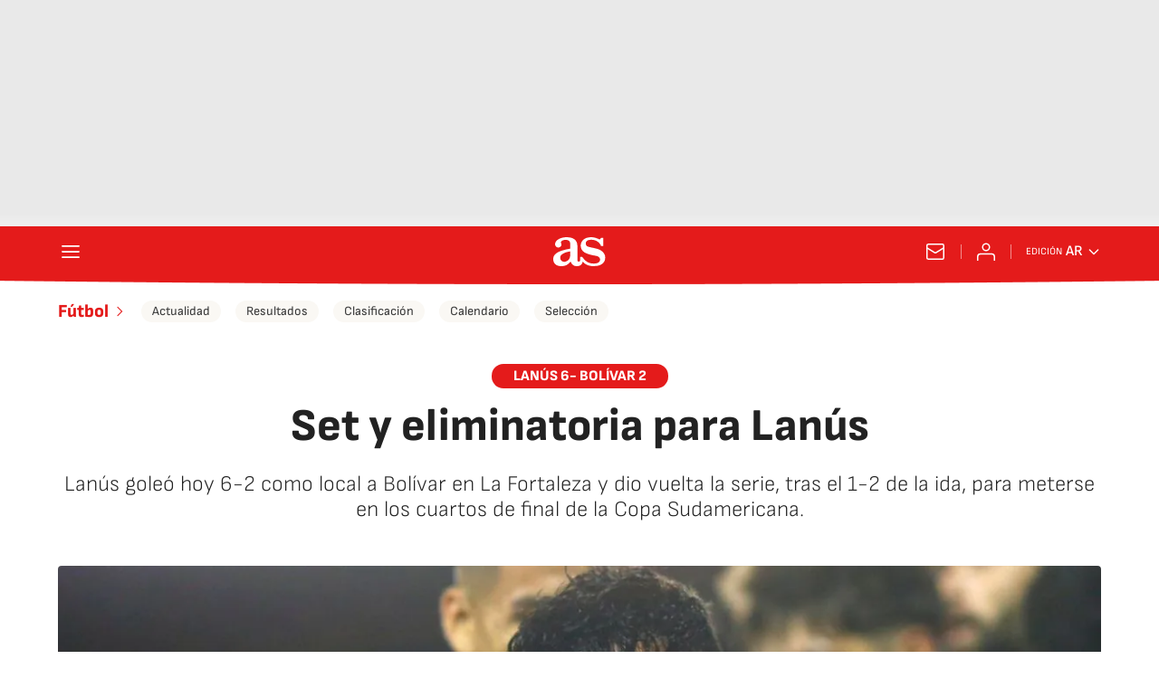

--- FILE ---
content_type: application/x-javascript;charset=utf-8
request_url: https://smetrics.as.com/id?d_visid_ver=5.4.0&d_fieldgroup=A&mcorgid=2387401053DB208C0A490D4C%40AdobeOrg&mid=91701797134408492298471110342730221091&ts=1769990710805
body_size: -41
content:
{"mid":"91701797134408492298471110342730221091"}